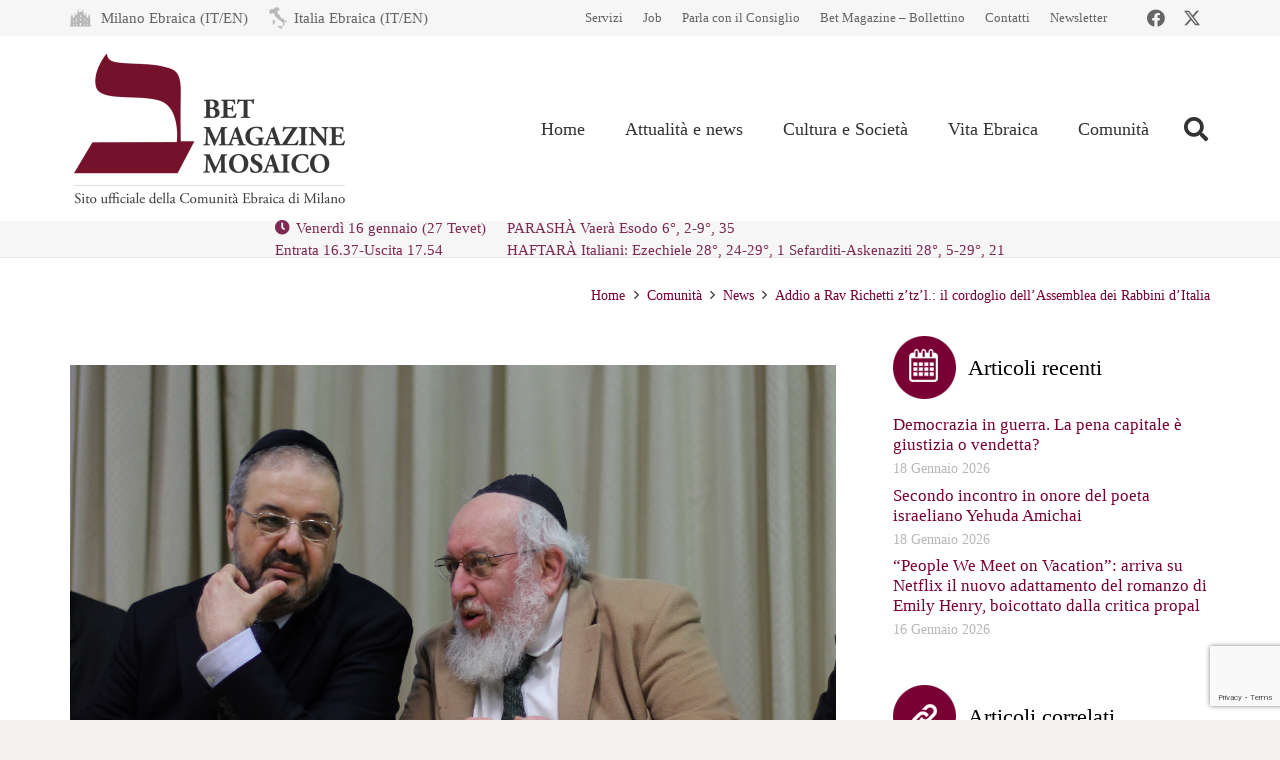

--- FILE ---
content_type: text/html; charset=utf-8
request_url: https://www.google.com/recaptcha/api2/anchor?ar=1&k=6LfYX8cUAAAAALOBOv84vkkasMl-vynBKHhL749Q&co=aHR0cHM6Ly93d3cubW9zYWljby1jZW0uaXQ6NDQz&hl=en&v=PoyoqOPhxBO7pBk68S4YbpHZ&size=invisible&anchor-ms=20000&execute-ms=30000&cb=3s4nmsxgfgjz
body_size: 48797
content:
<!DOCTYPE HTML><html dir="ltr" lang="en"><head><meta http-equiv="Content-Type" content="text/html; charset=UTF-8">
<meta http-equiv="X-UA-Compatible" content="IE=edge">
<title>reCAPTCHA</title>
<style type="text/css">
/* cyrillic-ext */
@font-face {
  font-family: 'Roboto';
  font-style: normal;
  font-weight: 400;
  font-stretch: 100%;
  src: url(//fonts.gstatic.com/s/roboto/v48/KFO7CnqEu92Fr1ME7kSn66aGLdTylUAMa3GUBHMdazTgWw.woff2) format('woff2');
  unicode-range: U+0460-052F, U+1C80-1C8A, U+20B4, U+2DE0-2DFF, U+A640-A69F, U+FE2E-FE2F;
}
/* cyrillic */
@font-face {
  font-family: 'Roboto';
  font-style: normal;
  font-weight: 400;
  font-stretch: 100%;
  src: url(//fonts.gstatic.com/s/roboto/v48/KFO7CnqEu92Fr1ME7kSn66aGLdTylUAMa3iUBHMdazTgWw.woff2) format('woff2');
  unicode-range: U+0301, U+0400-045F, U+0490-0491, U+04B0-04B1, U+2116;
}
/* greek-ext */
@font-face {
  font-family: 'Roboto';
  font-style: normal;
  font-weight: 400;
  font-stretch: 100%;
  src: url(//fonts.gstatic.com/s/roboto/v48/KFO7CnqEu92Fr1ME7kSn66aGLdTylUAMa3CUBHMdazTgWw.woff2) format('woff2');
  unicode-range: U+1F00-1FFF;
}
/* greek */
@font-face {
  font-family: 'Roboto';
  font-style: normal;
  font-weight: 400;
  font-stretch: 100%;
  src: url(//fonts.gstatic.com/s/roboto/v48/KFO7CnqEu92Fr1ME7kSn66aGLdTylUAMa3-UBHMdazTgWw.woff2) format('woff2');
  unicode-range: U+0370-0377, U+037A-037F, U+0384-038A, U+038C, U+038E-03A1, U+03A3-03FF;
}
/* math */
@font-face {
  font-family: 'Roboto';
  font-style: normal;
  font-weight: 400;
  font-stretch: 100%;
  src: url(//fonts.gstatic.com/s/roboto/v48/KFO7CnqEu92Fr1ME7kSn66aGLdTylUAMawCUBHMdazTgWw.woff2) format('woff2');
  unicode-range: U+0302-0303, U+0305, U+0307-0308, U+0310, U+0312, U+0315, U+031A, U+0326-0327, U+032C, U+032F-0330, U+0332-0333, U+0338, U+033A, U+0346, U+034D, U+0391-03A1, U+03A3-03A9, U+03B1-03C9, U+03D1, U+03D5-03D6, U+03F0-03F1, U+03F4-03F5, U+2016-2017, U+2034-2038, U+203C, U+2040, U+2043, U+2047, U+2050, U+2057, U+205F, U+2070-2071, U+2074-208E, U+2090-209C, U+20D0-20DC, U+20E1, U+20E5-20EF, U+2100-2112, U+2114-2115, U+2117-2121, U+2123-214F, U+2190, U+2192, U+2194-21AE, U+21B0-21E5, U+21F1-21F2, U+21F4-2211, U+2213-2214, U+2216-22FF, U+2308-230B, U+2310, U+2319, U+231C-2321, U+2336-237A, U+237C, U+2395, U+239B-23B7, U+23D0, U+23DC-23E1, U+2474-2475, U+25AF, U+25B3, U+25B7, U+25BD, U+25C1, U+25CA, U+25CC, U+25FB, U+266D-266F, U+27C0-27FF, U+2900-2AFF, U+2B0E-2B11, U+2B30-2B4C, U+2BFE, U+3030, U+FF5B, U+FF5D, U+1D400-1D7FF, U+1EE00-1EEFF;
}
/* symbols */
@font-face {
  font-family: 'Roboto';
  font-style: normal;
  font-weight: 400;
  font-stretch: 100%;
  src: url(//fonts.gstatic.com/s/roboto/v48/KFO7CnqEu92Fr1ME7kSn66aGLdTylUAMaxKUBHMdazTgWw.woff2) format('woff2');
  unicode-range: U+0001-000C, U+000E-001F, U+007F-009F, U+20DD-20E0, U+20E2-20E4, U+2150-218F, U+2190, U+2192, U+2194-2199, U+21AF, U+21E6-21F0, U+21F3, U+2218-2219, U+2299, U+22C4-22C6, U+2300-243F, U+2440-244A, U+2460-24FF, U+25A0-27BF, U+2800-28FF, U+2921-2922, U+2981, U+29BF, U+29EB, U+2B00-2BFF, U+4DC0-4DFF, U+FFF9-FFFB, U+10140-1018E, U+10190-1019C, U+101A0, U+101D0-101FD, U+102E0-102FB, U+10E60-10E7E, U+1D2C0-1D2D3, U+1D2E0-1D37F, U+1F000-1F0FF, U+1F100-1F1AD, U+1F1E6-1F1FF, U+1F30D-1F30F, U+1F315, U+1F31C, U+1F31E, U+1F320-1F32C, U+1F336, U+1F378, U+1F37D, U+1F382, U+1F393-1F39F, U+1F3A7-1F3A8, U+1F3AC-1F3AF, U+1F3C2, U+1F3C4-1F3C6, U+1F3CA-1F3CE, U+1F3D4-1F3E0, U+1F3ED, U+1F3F1-1F3F3, U+1F3F5-1F3F7, U+1F408, U+1F415, U+1F41F, U+1F426, U+1F43F, U+1F441-1F442, U+1F444, U+1F446-1F449, U+1F44C-1F44E, U+1F453, U+1F46A, U+1F47D, U+1F4A3, U+1F4B0, U+1F4B3, U+1F4B9, U+1F4BB, U+1F4BF, U+1F4C8-1F4CB, U+1F4D6, U+1F4DA, U+1F4DF, U+1F4E3-1F4E6, U+1F4EA-1F4ED, U+1F4F7, U+1F4F9-1F4FB, U+1F4FD-1F4FE, U+1F503, U+1F507-1F50B, U+1F50D, U+1F512-1F513, U+1F53E-1F54A, U+1F54F-1F5FA, U+1F610, U+1F650-1F67F, U+1F687, U+1F68D, U+1F691, U+1F694, U+1F698, U+1F6AD, U+1F6B2, U+1F6B9-1F6BA, U+1F6BC, U+1F6C6-1F6CF, U+1F6D3-1F6D7, U+1F6E0-1F6EA, U+1F6F0-1F6F3, U+1F6F7-1F6FC, U+1F700-1F7FF, U+1F800-1F80B, U+1F810-1F847, U+1F850-1F859, U+1F860-1F887, U+1F890-1F8AD, U+1F8B0-1F8BB, U+1F8C0-1F8C1, U+1F900-1F90B, U+1F93B, U+1F946, U+1F984, U+1F996, U+1F9E9, U+1FA00-1FA6F, U+1FA70-1FA7C, U+1FA80-1FA89, U+1FA8F-1FAC6, U+1FACE-1FADC, U+1FADF-1FAE9, U+1FAF0-1FAF8, U+1FB00-1FBFF;
}
/* vietnamese */
@font-face {
  font-family: 'Roboto';
  font-style: normal;
  font-weight: 400;
  font-stretch: 100%;
  src: url(//fonts.gstatic.com/s/roboto/v48/KFO7CnqEu92Fr1ME7kSn66aGLdTylUAMa3OUBHMdazTgWw.woff2) format('woff2');
  unicode-range: U+0102-0103, U+0110-0111, U+0128-0129, U+0168-0169, U+01A0-01A1, U+01AF-01B0, U+0300-0301, U+0303-0304, U+0308-0309, U+0323, U+0329, U+1EA0-1EF9, U+20AB;
}
/* latin-ext */
@font-face {
  font-family: 'Roboto';
  font-style: normal;
  font-weight: 400;
  font-stretch: 100%;
  src: url(//fonts.gstatic.com/s/roboto/v48/KFO7CnqEu92Fr1ME7kSn66aGLdTylUAMa3KUBHMdazTgWw.woff2) format('woff2');
  unicode-range: U+0100-02BA, U+02BD-02C5, U+02C7-02CC, U+02CE-02D7, U+02DD-02FF, U+0304, U+0308, U+0329, U+1D00-1DBF, U+1E00-1E9F, U+1EF2-1EFF, U+2020, U+20A0-20AB, U+20AD-20C0, U+2113, U+2C60-2C7F, U+A720-A7FF;
}
/* latin */
@font-face {
  font-family: 'Roboto';
  font-style: normal;
  font-weight: 400;
  font-stretch: 100%;
  src: url(//fonts.gstatic.com/s/roboto/v48/KFO7CnqEu92Fr1ME7kSn66aGLdTylUAMa3yUBHMdazQ.woff2) format('woff2');
  unicode-range: U+0000-00FF, U+0131, U+0152-0153, U+02BB-02BC, U+02C6, U+02DA, U+02DC, U+0304, U+0308, U+0329, U+2000-206F, U+20AC, U+2122, U+2191, U+2193, U+2212, U+2215, U+FEFF, U+FFFD;
}
/* cyrillic-ext */
@font-face {
  font-family: 'Roboto';
  font-style: normal;
  font-weight: 500;
  font-stretch: 100%;
  src: url(//fonts.gstatic.com/s/roboto/v48/KFO7CnqEu92Fr1ME7kSn66aGLdTylUAMa3GUBHMdazTgWw.woff2) format('woff2');
  unicode-range: U+0460-052F, U+1C80-1C8A, U+20B4, U+2DE0-2DFF, U+A640-A69F, U+FE2E-FE2F;
}
/* cyrillic */
@font-face {
  font-family: 'Roboto';
  font-style: normal;
  font-weight: 500;
  font-stretch: 100%;
  src: url(//fonts.gstatic.com/s/roboto/v48/KFO7CnqEu92Fr1ME7kSn66aGLdTylUAMa3iUBHMdazTgWw.woff2) format('woff2');
  unicode-range: U+0301, U+0400-045F, U+0490-0491, U+04B0-04B1, U+2116;
}
/* greek-ext */
@font-face {
  font-family: 'Roboto';
  font-style: normal;
  font-weight: 500;
  font-stretch: 100%;
  src: url(//fonts.gstatic.com/s/roboto/v48/KFO7CnqEu92Fr1ME7kSn66aGLdTylUAMa3CUBHMdazTgWw.woff2) format('woff2');
  unicode-range: U+1F00-1FFF;
}
/* greek */
@font-face {
  font-family: 'Roboto';
  font-style: normal;
  font-weight: 500;
  font-stretch: 100%;
  src: url(//fonts.gstatic.com/s/roboto/v48/KFO7CnqEu92Fr1ME7kSn66aGLdTylUAMa3-UBHMdazTgWw.woff2) format('woff2');
  unicode-range: U+0370-0377, U+037A-037F, U+0384-038A, U+038C, U+038E-03A1, U+03A3-03FF;
}
/* math */
@font-face {
  font-family: 'Roboto';
  font-style: normal;
  font-weight: 500;
  font-stretch: 100%;
  src: url(//fonts.gstatic.com/s/roboto/v48/KFO7CnqEu92Fr1ME7kSn66aGLdTylUAMawCUBHMdazTgWw.woff2) format('woff2');
  unicode-range: U+0302-0303, U+0305, U+0307-0308, U+0310, U+0312, U+0315, U+031A, U+0326-0327, U+032C, U+032F-0330, U+0332-0333, U+0338, U+033A, U+0346, U+034D, U+0391-03A1, U+03A3-03A9, U+03B1-03C9, U+03D1, U+03D5-03D6, U+03F0-03F1, U+03F4-03F5, U+2016-2017, U+2034-2038, U+203C, U+2040, U+2043, U+2047, U+2050, U+2057, U+205F, U+2070-2071, U+2074-208E, U+2090-209C, U+20D0-20DC, U+20E1, U+20E5-20EF, U+2100-2112, U+2114-2115, U+2117-2121, U+2123-214F, U+2190, U+2192, U+2194-21AE, U+21B0-21E5, U+21F1-21F2, U+21F4-2211, U+2213-2214, U+2216-22FF, U+2308-230B, U+2310, U+2319, U+231C-2321, U+2336-237A, U+237C, U+2395, U+239B-23B7, U+23D0, U+23DC-23E1, U+2474-2475, U+25AF, U+25B3, U+25B7, U+25BD, U+25C1, U+25CA, U+25CC, U+25FB, U+266D-266F, U+27C0-27FF, U+2900-2AFF, U+2B0E-2B11, U+2B30-2B4C, U+2BFE, U+3030, U+FF5B, U+FF5D, U+1D400-1D7FF, U+1EE00-1EEFF;
}
/* symbols */
@font-face {
  font-family: 'Roboto';
  font-style: normal;
  font-weight: 500;
  font-stretch: 100%;
  src: url(//fonts.gstatic.com/s/roboto/v48/KFO7CnqEu92Fr1ME7kSn66aGLdTylUAMaxKUBHMdazTgWw.woff2) format('woff2');
  unicode-range: U+0001-000C, U+000E-001F, U+007F-009F, U+20DD-20E0, U+20E2-20E4, U+2150-218F, U+2190, U+2192, U+2194-2199, U+21AF, U+21E6-21F0, U+21F3, U+2218-2219, U+2299, U+22C4-22C6, U+2300-243F, U+2440-244A, U+2460-24FF, U+25A0-27BF, U+2800-28FF, U+2921-2922, U+2981, U+29BF, U+29EB, U+2B00-2BFF, U+4DC0-4DFF, U+FFF9-FFFB, U+10140-1018E, U+10190-1019C, U+101A0, U+101D0-101FD, U+102E0-102FB, U+10E60-10E7E, U+1D2C0-1D2D3, U+1D2E0-1D37F, U+1F000-1F0FF, U+1F100-1F1AD, U+1F1E6-1F1FF, U+1F30D-1F30F, U+1F315, U+1F31C, U+1F31E, U+1F320-1F32C, U+1F336, U+1F378, U+1F37D, U+1F382, U+1F393-1F39F, U+1F3A7-1F3A8, U+1F3AC-1F3AF, U+1F3C2, U+1F3C4-1F3C6, U+1F3CA-1F3CE, U+1F3D4-1F3E0, U+1F3ED, U+1F3F1-1F3F3, U+1F3F5-1F3F7, U+1F408, U+1F415, U+1F41F, U+1F426, U+1F43F, U+1F441-1F442, U+1F444, U+1F446-1F449, U+1F44C-1F44E, U+1F453, U+1F46A, U+1F47D, U+1F4A3, U+1F4B0, U+1F4B3, U+1F4B9, U+1F4BB, U+1F4BF, U+1F4C8-1F4CB, U+1F4D6, U+1F4DA, U+1F4DF, U+1F4E3-1F4E6, U+1F4EA-1F4ED, U+1F4F7, U+1F4F9-1F4FB, U+1F4FD-1F4FE, U+1F503, U+1F507-1F50B, U+1F50D, U+1F512-1F513, U+1F53E-1F54A, U+1F54F-1F5FA, U+1F610, U+1F650-1F67F, U+1F687, U+1F68D, U+1F691, U+1F694, U+1F698, U+1F6AD, U+1F6B2, U+1F6B9-1F6BA, U+1F6BC, U+1F6C6-1F6CF, U+1F6D3-1F6D7, U+1F6E0-1F6EA, U+1F6F0-1F6F3, U+1F6F7-1F6FC, U+1F700-1F7FF, U+1F800-1F80B, U+1F810-1F847, U+1F850-1F859, U+1F860-1F887, U+1F890-1F8AD, U+1F8B0-1F8BB, U+1F8C0-1F8C1, U+1F900-1F90B, U+1F93B, U+1F946, U+1F984, U+1F996, U+1F9E9, U+1FA00-1FA6F, U+1FA70-1FA7C, U+1FA80-1FA89, U+1FA8F-1FAC6, U+1FACE-1FADC, U+1FADF-1FAE9, U+1FAF0-1FAF8, U+1FB00-1FBFF;
}
/* vietnamese */
@font-face {
  font-family: 'Roboto';
  font-style: normal;
  font-weight: 500;
  font-stretch: 100%;
  src: url(//fonts.gstatic.com/s/roboto/v48/KFO7CnqEu92Fr1ME7kSn66aGLdTylUAMa3OUBHMdazTgWw.woff2) format('woff2');
  unicode-range: U+0102-0103, U+0110-0111, U+0128-0129, U+0168-0169, U+01A0-01A1, U+01AF-01B0, U+0300-0301, U+0303-0304, U+0308-0309, U+0323, U+0329, U+1EA0-1EF9, U+20AB;
}
/* latin-ext */
@font-face {
  font-family: 'Roboto';
  font-style: normal;
  font-weight: 500;
  font-stretch: 100%;
  src: url(//fonts.gstatic.com/s/roboto/v48/KFO7CnqEu92Fr1ME7kSn66aGLdTylUAMa3KUBHMdazTgWw.woff2) format('woff2');
  unicode-range: U+0100-02BA, U+02BD-02C5, U+02C7-02CC, U+02CE-02D7, U+02DD-02FF, U+0304, U+0308, U+0329, U+1D00-1DBF, U+1E00-1E9F, U+1EF2-1EFF, U+2020, U+20A0-20AB, U+20AD-20C0, U+2113, U+2C60-2C7F, U+A720-A7FF;
}
/* latin */
@font-face {
  font-family: 'Roboto';
  font-style: normal;
  font-weight: 500;
  font-stretch: 100%;
  src: url(//fonts.gstatic.com/s/roboto/v48/KFO7CnqEu92Fr1ME7kSn66aGLdTylUAMa3yUBHMdazQ.woff2) format('woff2');
  unicode-range: U+0000-00FF, U+0131, U+0152-0153, U+02BB-02BC, U+02C6, U+02DA, U+02DC, U+0304, U+0308, U+0329, U+2000-206F, U+20AC, U+2122, U+2191, U+2193, U+2212, U+2215, U+FEFF, U+FFFD;
}
/* cyrillic-ext */
@font-face {
  font-family: 'Roboto';
  font-style: normal;
  font-weight: 900;
  font-stretch: 100%;
  src: url(//fonts.gstatic.com/s/roboto/v48/KFO7CnqEu92Fr1ME7kSn66aGLdTylUAMa3GUBHMdazTgWw.woff2) format('woff2');
  unicode-range: U+0460-052F, U+1C80-1C8A, U+20B4, U+2DE0-2DFF, U+A640-A69F, U+FE2E-FE2F;
}
/* cyrillic */
@font-face {
  font-family: 'Roboto';
  font-style: normal;
  font-weight: 900;
  font-stretch: 100%;
  src: url(//fonts.gstatic.com/s/roboto/v48/KFO7CnqEu92Fr1ME7kSn66aGLdTylUAMa3iUBHMdazTgWw.woff2) format('woff2');
  unicode-range: U+0301, U+0400-045F, U+0490-0491, U+04B0-04B1, U+2116;
}
/* greek-ext */
@font-face {
  font-family: 'Roboto';
  font-style: normal;
  font-weight: 900;
  font-stretch: 100%;
  src: url(//fonts.gstatic.com/s/roboto/v48/KFO7CnqEu92Fr1ME7kSn66aGLdTylUAMa3CUBHMdazTgWw.woff2) format('woff2');
  unicode-range: U+1F00-1FFF;
}
/* greek */
@font-face {
  font-family: 'Roboto';
  font-style: normal;
  font-weight: 900;
  font-stretch: 100%;
  src: url(//fonts.gstatic.com/s/roboto/v48/KFO7CnqEu92Fr1ME7kSn66aGLdTylUAMa3-UBHMdazTgWw.woff2) format('woff2');
  unicode-range: U+0370-0377, U+037A-037F, U+0384-038A, U+038C, U+038E-03A1, U+03A3-03FF;
}
/* math */
@font-face {
  font-family: 'Roboto';
  font-style: normal;
  font-weight: 900;
  font-stretch: 100%;
  src: url(//fonts.gstatic.com/s/roboto/v48/KFO7CnqEu92Fr1ME7kSn66aGLdTylUAMawCUBHMdazTgWw.woff2) format('woff2');
  unicode-range: U+0302-0303, U+0305, U+0307-0308, U+0310, U+0312, U+0315, U+031A, U+0326-0327, U+032C, U+032F-0330, U+0332-0333, U+0338, U+033A, U+0346, U+034D, U+0391-03A1, U+03A3-03A9, U+03B1-03C9, U+03D1, U+03D5-03D6, U+03F0-03F1, U+03F4-03F5, U+2016-2017, U+2034-2038, U+203C, U+2040, U+2043, U+2047, U+2050, U+2057, U+205F, U+2070-2071, U+2074-208E, U+2090-209C, U+20D0-20DC, U+20E1, U+20E5-20EF, U+2100-2112, U+2114-2115, U+2117-2121, U+2123-214F, U+2190, U+2192, U+2194-21AE, U+21B0-21E5, U+21F1-21F2, U+21F4-2211, U+2213-2214, U+2216-22FF, U+2308-230B, U+2310, U+2319, U+231C-2321, U+2336-237A, U+237C, U+2395, U+239B-23B7, U+23D0, U+23DC-23E1, U+2474-2475, U+25AF, U+25B3, U+25B7, U+25BD, U+25C1, U+25CA, U+25CC, U+25FB, U+266D-266F, U+27C0-27FF, U+2900-2AFF, U+2B0E-2B11, U+2B30-2B4C, U+2BFE, U+3030, U+FF5B, U+FF5D, U+1D400-1D7FF, U+1EE00-1EEFF;
}
/* symbols */
@font-face {
  font-family: 'Roboto';
  font-style: normal;
  font-weight: 900;
  font-stretch: 100%;
  src: url(//fonts.gstatic.com/s/roboto/v48/KFO7CnqEu92Fr1ME7kSn66aGLdTylUAMaxKUBHMdazTgWw.woff2) format('woff2');
  unicode-range: U+0001-000C, U+000E-001F, U+007F-009F, U+20DD-20E0, U+20E2-20E4, U+2150-218F, U+2190, U+2192, U+2194-2199, U+21AF, U+21E6-21F0, U+21F3, U+2218-2219, U+2299, U+22C4-22C6, U+2300-243F, U+2440-244A, U+2460-24FF, U+25A0-27BF, U+2800-28FF, U+2921-2922, U+2981, U+29BF, U+29EB, U+2B00-2BFF, U+4DC0-4DFF, U+FFF9-FFFB, U+10140-1018E, U+10190-1019C, U+101A0, U+101D0-101FD, U+102E0-102FB, U+10E60-10E7E, U+1D2C0-1D2D3, U+1D2E0-1D37F, U+1F000-1F0FF, U+1F100-1F1AD, U+1F1E6-1F1FF, U+1F30D-1F30F, U+1F315, U+1F31C, U+1F31E, U+1F320-1F32C, U+1F336, U+1F378, U+1F37D, U+1F382, U+1F393-1F39F, U+1F3A7-1F3A8, U+1F3AC-1F3AF, U+1F3C2, U+1F3C4-1F3C6, U+1F3CA-1F3CE, U+1F3D4-1F3E0, U+1F3ED, U+1F3F1-1F3F3, U+1F3F5-1F3F7, U+1F408, U+1F415, U+1F41F, U+1F426, U+1F43F, U+1F441-1F442, U+1F444, U+1F446-1F449, U+1F44C-1F44E, U+1F453, U+1F46A, U+1F47D, U+1F4A3, U+1F4B0, U+1F4B3, U+1F4B9, U+1F4BB, U+1F4BF, U+1F4C8-1F4CB, U+1F4D6, U+1F4DA, U+1F4DF, U+1F4E3-1F4E6, U+1F4EA-1F4ED, U+1F4F7, U+1F4F9-1F4FB, U+1F4FD-1F4FE, U+1F503, U+1F507-1F50B, U+1F50D, U+1F512-1F513, U+1F53E-1F54A, U+1F54F-1F5FA, U+1F610, U+1F650-1F67F, U+1F687, U+1F68D, U+1F691, U+1F694, U+1F698, U+1F6AD, U+1F6B2, U+1F6B9-1F6BA, U+1F6BC, U+1F6C6-1F6CF, U+1F6D3-1F6D7, U+1F6E0-1F6EA, U+1F6F0-1F6F3, U+1F6F7-1F6FC, U+1F700-1F7FF, U+1F800-1F80B, U+1F810-1F847, U+1F850-1F859, U+1F860-1F887, U+1F890-1F8AD, U+1F8B0-1F8BB, U+1F8C0-1F8C1, U+1F900-1F90B, U+1F93B, U+1F946, U+1F984, U+1F996, U+1F9E9, U+1FA00-1FA6F, U+1FA70-1FA7C, U+1FA80-1FA89, U+1FA8F-1FAC6, U+1FACE-1FADC, U+1FADF-1FAE9, U+1FAF0-1FAF8, U+1FB00-1FBFF;
}
/* vietnamese */
@font-face {
  font-family: 'Roboto';
  font-style: normal;
  font-weight: 900;
  font-stretch: 100%;
  src: url(//fonts.gstatic.com/s/roboto/v48/KFO7CnqEu92Fr1ME7kSn66aGLdTylUAMa3OUBHMdazTgWw.woff2) format('woff2');
  unicode-range: U+0102-0103, U+0110-0111, U+0128-0129, U+0168-0169, U+01A0-01A1, U+01AF-01B0, U+0300-0301, U+0303-0304, U+0308-0309, U+0323, U+0329, U+1EA0-1EF9, U+20AB;
}
/* latin-ext */
@font-face {
  font-family: 'Roboto';
  font-style: normal;
  font-weight: 900;
  font-stretch: 100%;
  src: url(//fonts.gstatic.com/s/roboto/v48/KFO7CnqEu92Fr1ME7kSn66aGLdTylUAMa3KUBHMdazTgWw.woff2) format('woff2');
  unicode-range: U+0100-02BA, U+02BD-02C5, U+02C7-02CC, U+02CE-02D7, U+02DD-02FF, U+0304, U+0308, U+0329, U+1D00-1DBF, U+1E00-1E9F, U+1EF2-1EFF, U+2020, U+20A0-20AB, U+20AD-20C0, U+2113, U+2C60-2C7F, U+A720-A7FF;
}
/* latin */
@font-face {
  font-family: 'Roboto';
  font-style: normal;
  font-weight: 900;
  font-stretch: 100%;
  src: url(//fonts.gstatic.com/s/roboto/v48/KFO7CnqEu92Fr1ME7kSn66aGLdTylUAMa3yUBHMdazQ.woff2) format('woff2');
  unicode-range: U+0000-00FF, U+0131, U+0152-0153, U+02BB-02BC, U+02C6, U+02DA, U+02DC, U+0304, U+0308, U+0329, U+2000-206F, U+20AC, U+2122, U+2191, U+2193, U+2212, U+2215, U+FEFF, U+FFFD;
}

</style>
<link rel="stylesheet" type="text/css" href="https://www.gstatic.com/recaptcha/releases/PoyoqOPhxBO7pBk68S4YbpHZ/styles__ltr.css">
<script nonce="IYq5j6qMP-x6CEzVKDSKMw" type="text/javascript">window['__recaptcha_api'] = 'https://www.google.com/recaptcha/api2/';</script>
<script type="text/javascript" src="https://www.gstatic.com/recaptcha/releases/PoyoqOPhxBO7pBk68S4YbpHZ/recaptcha__en.js" nonce="IYq5j6qMP-x6CEzVKDSKMw">
      
    </script></head>
<body><div id="rc-anchor-alert" class="rc-anchor-alert"></div>
<input type="hidden" id="recaptcha-token" value="[base64]">
<script type="text/javascript" nonce="IYq5j6qMP-x6CEzVKDSKMw">
      recaptcha.anchor.Main.init("[\x22ainput\x22,[\x22bgdata\x22,\x22\x22,\[base64]/[base64]/[base64]/[base64]/[base64]/[base64]/[base64]/[base64]/[base64]/[base64]\\u003d\x22,\[base64]\\u003d\x22,\x22GMO9ISc5wp01w71Dwr/CuRnDhQLCrsOJbExQZ8OTWQ/DoEAdOF09wrvDtsOiCT16WcKoQcKgw5Ibw6jDoMOWw592ICUuG0p/[base64]/[base64]/DmcKbWkLCmMORw5nCocK2woB2V8OYwpTCuG/DvzPCq8Ogw6XDkXrDg2w8IFYKw6ErL8OyKsKkw7lNw6gNwp3DisOUw5Mtw7HDnGQFw6obeMKuPzvDvCREw6h5woBrRz7DthQ2wpIRcMOAwq8tCsORwoIlw6FbZsKCQX4RHcKBFMKFQFggw6JveXXDoMO7FcK/w4PChBzDsm/Cn8Oaw5rDvVxwZsOdw43CtMODXcOKwrNzwqTDjMOJSsKqVsOPw6LDpsOJJkInwow4K8KpIcOuw7nDl8K9CjZUSsKUYcO9w6cWwrrDmcOsOsKsTMKIGGXDssKPwqxaTsKvIzRcE8OYw6lvwoEWecOYBcOKwohkwq4Gw5TDsMOwRSbDt8OSwqkfEirDgMOyNsOCdV/Ci0nCssO3Y2AjDMKDJsKCDDgAYsObLMOcS8K4JcOaFQYnBlshY8O9HwguXibDs21rw5lUai1fTcOOU33Cs2VNw6B7w4t1aHpJw7rCgMKgWFRowplhw69xw4LDmQPDvVvDjcKoZgrCpU/[base64]/CmBjCm3R5dgQ4w6vCuyYTwr7Cj8O/worDvWU+wq80BRXCgwdSwqfDucOjLjHCn8ONWBPCjz3CosOow7TCmsKuwrLDscOgVnDCiMKkE3IBCMKhwofDphYTRVkjTcKRKsKSVFPCsGfCtsO1dQvCi8KuHcOTU8KkwrpOIsO9SsOtGw9EBMKxwp9yUmLDm8OXfMO/P8OneXjDn8O5w7TClsKAFH/[base64]/[base64]/DqsKDRsK+GU83dSHCtcOsw4bDu8KHwobCriPDqGAPwpEDWcK7wq3DvzXCtcK0NsKGXWDDsMOceBtVwoLDqsOrb0HCgB0YwojDixMAd25kP3p7wrdrfG1dw7/DgFcTS1XDp07Dt8OFw7l3wqvDvsK0RcOyw4ZPwqXCiTg3w5PDpUTCkj9Cw4Z7w59uYsKkTcObWsKRwp1Hw5zCvFAgwrXDqD1sw6Etw7BiJcOSwp8sPcKFKcOwwp5GdMKlIG3DtAfCj8KDw6FhA8Ogw5zDqH7Do8K9YMO+JcKhwoUlDh1Uwrhsw6/ClMOmwpJ+w61aMS0gNBPCisKJRMKfw7nClcKTw6BxwocTEcKzN1rCvsK3w6/Ct8Odwog5GsKBHR3CiMKww53DiVx6I8K8JC7DilLCvcOuAE9kw4BcPcO6wo/CqFh1FlVawp3CjRLDmsKKw5LCiSLCnsOFCT7Dq2ETw7Nxw5rCrmPDpsO1woPCgMK/SEwLHMOOaF8Iw4rDjcOHbQs5w4I8wpbCm8KtTnQXKcOkwpUPAMKBFhoDw6nDo8O+wrRsZcOiZcKywoI5w58SSMOEw6kJw5bCsMOyEmDCoMKDw69AwrZNw6LCjMKcFn1rE8O3A8KBLlnDji/DrMKXwq4vwqRjwrHCoUQIf13Cl8KGwpzDmsKFw6PCggQ8Nlcow7MFw5TCrU0gBVXCv1nDlsO4w7zDvBvCssOIE07CvMKtYRXDocOEw6UsUMOqw5jCh2PDscObMsKmR8O7wrDDp3LCvsKdbcOCw7TDuylfw6JEWsOiwrnDp0Y/[base64]/FcKhw7nDmMOBK8Oaw6oMdMOEwoLDp0rDtwl9GX1YD8OQwrERw7pZS1UMw5PDhlPDlMOSM8OGfxPDjsKhw50iw5UUZcKKCi/DuHLDosKfwpZwHsO6cGEaw7fClsOYw6NAw4jDkcKufMOXMjgMwow2cVtlwrxLwrnCnhvDmQ3CjcK8wqbCocKqWCvCn8KEaG4XwrrCpDNQw75gXnBGw5jDgMKUw4/DvcKnIcKVwrDCo8KkVsOLC8KzQsONwq9/UsKhGcOMLcOKEEnCi1rCt0TCr8OQMjnCp8OlWE3CscORS8KPVcK0XsO8woDDpBfDpcKowqMWFcKsWsORH2IuVcO/w7nCnMKlw75dwqnCrCHDnMOlOC/Dt8KWUnFBwrDDp8KowqUywprCsSzCpMO+w68Ww4DDqMO/OsKnwotic0gvVmvDvsKKM8K0wpzChnPDq8KUwqnCmsKDwpbDmDU9fj3ClgPCkXMdJw1Bwq5xXMKnSkxIw5nDuzLDhF/DmMKhBsK+w6EcW8O0w5DDokTDuHddw5jCp8OicHM1w4/Cp11gJMKzBFPCmcOZY8OOwppZwqQ0wooVw67DtiHCpMKrw50Ow6jCo8KKw6ZVfTjCuCfDucOHw5lowqnCq3jCk8OYwo3CvylqXMKXwoJPw7MTw7hcbUfCpkNOaTfCnsKJwr3CgElGwqRGw7ZywrDChsOVX8K7F2PDlMOZw6LDscOWeMKzYV3ClhhCdcOwDXtGw4fCiH/[base64]/LjTCtFPCijcbXBQCwqUMwpIPw7Rrw7NLw6XCqcKHDsOnwq7Cq09Nw4Y1wpnCsAAww5Fmw6fCssORMy/CnThpOMOZwrZLw7w+w4HClnXDkcKpw58/OExfwpQjwoFewrYoAlgbwpXDtMKvVcOMw77Ck1IRwqMVZjpMw6rDg8Kew6Ruw6HDgRMrw6HDiw5UQcOPUMO2w6TCiWFuwofDhR8tCHrCpB8XwoM+w7jCtUw/[base64]/Du8KMGmF1FMKpwpYJVEMzw5dSHWZDC8KkBcK2woLDv8OMVzBmAmo8AsK3wp5LwqJMaTPCqwMCw7/[base64]/wqfDqMO4woE2RGzDi8KaTTNfXV9yw61LO0rDpsOHVMOGWGdgw5Y/wqZ8B8OKQMOrw4nCkMKxw4vDon07RcKoMUDCtlxwKg04wqhleG4XDcK/Mml0UGVVWTwEFR8PBMKoLAN/w7DDuVzDhcKRw4kiw4TDgwzDoHlReMKpw57Chlo+AcKnKTfCm8OrwqIWw5fCiyoJwonCl8ONw6/Ds8OGJ8KjwofDn3NxEMOZwrVxwqEDwoRJUlJ+N1QEcMKGwpTDs8KOPMOBwoHCnU11w43Cn1wVwp9cw6gBw7txVsOEOcOgwpAVa8OawoE1ZB1ewo4GGF9Lw5wTD8ODwq3CjT7DkcKOwrnCnTrCqCzCo8OPV8OhZMKgwqc+wowJTMKqw5YvGMKGwqkswp7DijfDgDl/[base64]/[base64]/Du2wyE0gDw7XCj8K7wrZZwrzDlMK5dEfCrATChMKjDMO/w6LCoXTCr8OHOMOSXMO8VHZcw44hWMK2LMKJKMKXw5rDpDPDvMKzw6MYBMOeG2zDskRVwrE1ZsO6KiprUcOKwqdVeXbCn0TDrSXCtwHCg0VAwog2wp/DsFnCtXkDwoF4w4rDqTDDvsO8TW7CglTDjMOowrrDvMKyKGXDgMK+w5sIwrTDnsKMw5/DhiVuHBMdw71nwrwuMx7Dl0RSw4nDssOpAQdaGMKzw6LDs15rwqohbsOFwqdPdnzCuSzDgMKQS8KVCEELE8KrwpYqwobDhCNrFyEUAyBqw7DDqU0bw7YzwoUZM0fDssOlwqTCph8cPsKzEMK6wpI3PE92wrMUPsKKe8K1V1d+IjvDksKGwr7CscK/[base64]/CucOHeMOVw7R0bMONNlnCqlo9W8K4wpLDkl3Cn8KMICgIJzPCgHd/w7UYWsKww47CoQRQwpFHw6XCiiPDqQrDo2rCtcKAwqVfZMKHIMKewr14wpzDp0rDrsOIw5jDssO+PsKbQ8OfJjM2wrTCszvCnRrDtFJ4w6Bvw5vCkcKLw5tPFcOTecO6w7jDhsKGIsKvwrbCrErCrhvCj2PCiwpdw7JFZcKmw5Z/[base64]/DnMKTwpglw43DncOMw5jDpg3DlmrCisKbGgLDo3TClGI/wpzCrMOww7k3wrXCi8OXFsKnw7/[base64]/CosKew5nDrRzCjy8/QClTEsOPLHnDoT9Cw5zCn8KHdMO3wptePcK+wqnCrMOJw5sOw7nDnsOGw6jDncKycsKJSnLCo8KOw5HCpRHDihrDksK/wpjDlDQCwqYfw7ppwoXDlMOrWy5fBC/Ds8KhZSbCrMOrwofDmEkaw4DDvkrDocKqwqzCmGbCrBkMB3sCwpHDtl3Ci1hGWcO/wqwLPzzDmTgLEcKVw6XCgkskw5rCg8OlZSLDj03Dp8KXEsOBYWXCn8OIHCldXzdeLnJRwpzCpRfCgz8Cw5XCrSrCiWN8AsKXw7jDmkXCgF8Nw6zDsMOZPBfCv8OdfcOAKH0RRQ7DjRVswogEwp/Duw3Drisuw6PDi8KtecKIbcKow7bDo8Kmw69pCsOhB8KFA1rCpSfDrGM8Vy3CpsOGw556Llkhw5fDqnxrZADCoAgsJ8OxBV8Fw4fDlB/ChV96w4BUwrYLBQPDvcK1PXxQJzhCw7zDgQFbwpDDisO8cSjCu8OIw5/Dt1HDrEvCicKVwqbCvcK+w5gKTsOnwo3CrWrDuUDDuSDCiH89w5M7wrHDlDnDq0EaC8KEPMK5w7pmwqMxDVfDqzQ7wr4PCcKKMlBAw4EBw7ZOwo9ewq3DssOZw4XDtcOQw74sw4xDwpfDpsKBYRfDqsOzNMOVwrVpGsKaYl89w59aw5nCq8KoKxd/wqUlw4fDhUBJw790DS5bJMKoBhbCq8OSwqDDsmrDnh47eXIGI8KoeMO7wrjDoxtYdlXCm8OkCMOPZ0BlEzxOw67Cn2gtCjAgw7DDp8O6w7V+worDhngyawQFw7PDnCcywqXDscOow7wpw7YyDCTCrMOuU8Omw7kZA8Khw5pLSRzCucOcf8OHGsO0X03DgE/CkD/[base64]/CgsOKYDvCrsOnw7LDvXTCisKQdzfDk3QewpDClMOVwrpkL8ORwrbCnENgw7F8w7XCvMOFbMKZJTHCi8OyWVjDr2U3wqrCoAY7wottw4khVWvDmEJMw4oWwoNuwoVbwrtOwot4I0/Ci0DCuMKDw4PCt8KtwpsGw4pjwoliwrjCl8OsLTxKw6sWw5MNw7PDkSvDrsKvJMKcdkHDgFdrQsOrYHxiWsKjwqjDsiXCtioLwrg2wpPCk8OzwpggZMOEwq4ww4gDMjQtwpRiOixEw77Ct1LChsKYBMOzQMOnL25uRiBjw5LCoMOlwrE/RcO6wqJiw7sLw5/Dv8OqMCFHFnLCqcOEw5HCo0rDi8OqbsK4VcOPWzHDs8KGR8ObR8KOGAbClkk5cQPCtsOIMsKzwrLDk8K4KMOQw68Nw6lCwr3DrwYuWxnDj1fCmARIKsOWf8Kva8OwNsOtcsOkwpR3w47DhXPDjcOYfsOSw6HCln/[base64]/Dg8OtcHDDqmBUNVlEwp8PMsKQQS4GN8OawrzCpsKNwpl9EMKPw6rDkik2wpDDmcOcw6bDq8KPwop3w7DCsV7DtA/CncKbwqrDusOAwqzCo8ObwqDCu8KbAU4HA8KTw7RdwrY+Fk7DkWfClcKdw4rDncOnFcK0wqXCr8OhAXQHRSUCcsKREMOIwoPDrj/CuTlRwrvCs8K1w6bDgSzDh1fDoiDCjH3DvzsHw6EYwqMSw5BKwr/[base64]/DvcOnw5xYw4nDu23CgD0rIMOFwpjDmBR5FkfCnXQMHsK9AMKlBMKUDAjDmxNKworDvcOyDmjCl2ooW8OeJMKdw70OT2HDnVNLwqnChTtbwoLDiD4ye8KEYMOnM0bCscOIwobDqB/[base64]/[base64]/DtETDisKjTBHDqglkSl0yZsKIIEgawoMxwrjDnk9Kw6nDlcOAw5/DgAc1D8KAwrzDtsOPw7N7wp4ASko1dWTCiEPDpgnDh2zCqMOeMcKdwojDlQLCiXwlw7k7BMO0FWLCr8KOw57CqsKPIsK3RBh8wpUkwoYCw41NwoMnYcK2Dw8TMTN3QMO6CX7CqsKvw6plwpPDpRRCw6gywroRwr8LSShjPkY7AcOMYEnClCnDvMKEfXx/wrHDtcOCw5cHwpTDsEFBaS00w4fCu8OEDcKqa8KUwrVFcxfDuSDCmE4qw65sYMOVw4vDsMK+dsK/[base64]/Djn7CtDPDucO7JcK4CMKFwrTCssO2CDlAwrjCucOqPTJEw57DhsOQwrfDtMORWMKna3R5w70Xwo8Dwo3DlcOzwrIPC1TCvsKTwqVWfClzwrEeMMKbSiPCqHlzfkZ2w4NoYsKdS8KzwrUOw7lpVcKRTHYxwrRnwo3DlMOvR2tkw6nCg8KlwrvCpMOxO0LDpXU/w43DskMBZ8OmDFMfZGHDqyTCsTF3w78PP2BNwrotRMOJXR5lw5/DuxzDu8K1w4tnwovDoMO9wrvCkCEVGcKVwrDCi8KYSsKSeF/[base64]/DisO5w41lwrZSw58pcV7DjGHDnHLDlykLASAiacKTK8OPw6otCz3DssKxw6LCgMKdCUjDrBDCicK+OMOwYT7Cm8Ozwp4Ow78cw7HCh3UJwqjCtiLCvMK3wrBaGwBbw64FwpTDtsOlShDDrjXCksKRYcORUmUIwozDvyLCigkPQMOfw4VTRMO8fHlOwrg/VsOOR8KzS8O5Ckc2woMkwoHDsMOiw77DpcOfwrVgwq/CtMKcZcOzasOOe3PCjDrCk0nDhSsTwoLDq8O4w7ctwo7Cu8KaAsOGwodaw6XCqsO/w5HDgsKjw4fCuFDCv3fDl2lPd8OADMORKS5dwpsPw5s+wrnDj8OiKFrDoG9MHMKiICHDrEMGKsO4w57CosO8wp7ClsKCDkPDoMK5w4Utw6bDqnPDjxkMwqTDuFE4wpTCjMOhUcKMwpfDkcKsEBo7wo3CqFE/KsO8wrwCZMOmw6gbRnUtNcKWTMKzSknCoAZ3w5lWw4LDucKRwrcCT8Knw4zCjcOcw6PDhkjDvh9Cwr3Cj8OewrvDqMOeVsKTwoU/[base64]/DvMKAwp1qaBYrw5I9w7rDgAfCj0AjTMOtw6zDpjjCkMKJOsOvXcOgw5JVw7RkNQcsw6bDmGXCnsOWEMOVw4twwoBCMcOLw7pcwp/Dmj55FRgJYXdHw4ghSsKww4ltw47DocOrw5ocw5TDoH3Ck8KBwobDkiXDmDI7w7YrK33Cvmlqw5LDhUXCqirCsMOnwqLCmcKBAMKAw799wpk8KyV1Xy5Xw45Bwr/DtHLDpsOawqXCs8KQwrHDkMKDVVdfKyQWBWp/H0HDmsKVwqEhw6tRMsKfX8OSwp3Cn8KjHsObwp/CrGgSPcOlDivCrVIgw57DhwvCrmsdbcOrw5YMwqrDvVVBC0LDg8KSw68zNsKww4LCpcONesOuwp8GXw3DrkPDqRkxw7rCtAUXesKLMCPCqhl8wqdzbMKwYMKaEcKOBUw8wptrwpZhwrN5w5I0wo/CkBR8aCsePMK7wqk4N8OFwoTDqMKgEsKcw7zDnHBbG8OyRcKTalPCgAxBwox4w5TCsVJQS0BTw4/[base64]/[base64]/TcKYTMOOKj/DrTdAwrbDj8ObwrHCjHBKccOpTWo9d8Obw4BCw4FLLWjCiDpnw6QowpDChMKMwqoDFcOuw7zCrMKqBTzCj8Kxwp1Pw7FYwpI2BsKGw4spw4MoAi7DtTDCksOPw70Sw4M/[base64]/CvDvDicKvHH9mwp/Cq8K4wo7DrnLCgsK8A8OUJigxPAFoRcOawq3Dr2l8S0TDkcOqwofCscKTbcOZwqFudRPDq8OFcRNHwrrCv8Oawphuw7Q7wprCjcOYUERAbMOLHMO1w5HCk8O/YMK/[base64]/DlCbDji8IwqvDik7CsMOnScO3wrYRMsOoBytswooResKcDTAFHFxFwq/CqcKjw6TDk3YjWcKewqBSP0jDqBQdB8OYK8KEwrl4wpd6w65qwrrDv8K4CsOXdcOiwpfDvWPCi2MUwqbDu8KYBcORFcObRcO4Z8OyBsKmRcOUEydzY8OHG1hYDFVswqlgLMKGw7LCvcODw4HCvA7DvG/DuMKpbcKib1ttwpUmORlYIcK4w58lHMKzw5fCksOuFlklH8K2wp/CompfwqXCmlbDvSl5w45TSXgVw6XDgzZxWGPDrik2w7fDtiLDll1Qw5dkTcO/w7/DiSfDjcK4w6oAwpzCkGh4w5NCe8OxI8KRSsKPBXXDsi0BD3YQQsOBJAw+wrHCsF3DhsKfw4zDrsKIdhUGw719w4t6UH0Nw53DoDfCp8KpLnDDqjDCiXbCucKcAQkRFWlCwrDCl8OsKcO/[base64]/CsO/w5NGJ8KQPwMUwr3DjAMWbmAjJhvDjmXDrD5VIyDCjsOxwqRwcMK7ewZJw783VMOewoQlw53CvB1FY8Ozwp8kWcOkwqYtfU9Bw4MKw58SwrDDvcKCw4/DkklHw4kGw4HDnQIuaMOewoFxfMKYEVHCsijDtxkddsKDHnTDgCE3P8KJP8Oew6bCtx3Cu18LwqxTwqdCw61ow4TClsOqw7jDuMKSYh/ChCMmQX8LBhIbwr4YwoYjwrUcw5diKifCuzjCvcO0wpwBw4kjw4/Cu24fw5TCjQ3CncKSw4jCkFDDvlfChsOuHTNlDsORw5l1wrnDpsO2w5Uvw6VgwpRzS8OjwpPDhMKOG1zCvcOrwr8Xw6DDjRckw7bDgcOnJVs6RAjCrTkSTcOrSH/DvMKNw7/ClXDChcKLw77Dk8KLw4EUcsKvecKBDsO+wr3DtmxIwoNUwovCr2QhMMKvaMONXjHCuXw/ZcKIwqLDmcO1Cx5cIlnDtFrCoGTCjH86KsOnZ8O6XzXCq3rDpQHDrH7DlMOhL8OcwrDDoMOiwqt2NjvDkMOALMOYwrzCvMK9GsO6VA5xW1XDl8ORIcOqCHg/[base64]/DgsK3ZW/Dg03CvsOvw5jDh8KkwoU5HxXDlxIzOCDCrsOpOkvCgXDCp8Olwr3ComczazpKw5vDtz/[base64]/DpBQuZz54a0DDoVnCjlbCl8OswpXDo8KrRsKqAWwXw5zDhi91R8KewrPDlX8EexjCthZ/w75SNsKuWTTDj8OIJcKHRQN9Vy0QBsOqKg3DjsOTw60LTCNjwrjDvkVywpzDrsOxbDYRcz4Ow4NwworCkcOaw4XCrCPDtcOeIsO9wojCsw3Ds2/DiiEacsOoXBLCmsOtTcO6w5VMwoTDnmTCnsK9wo07wqZEwofDnHtcccOhL38pw6l1woIYw7rChR5uMMKVw5x9w67Du8Kiw6TDiisLPCjDt8K2wo5/w7fChwJPYMOSOsKFw6MAw7gsYSrDh8O0wpjDpjBew6/CuUMow4jDj2YOwp3DrUR8wp5jERLCvUPDhcKGwq/Co8KZwrYKw5rChMKHDnPDkMKhT8KTwpZRwrApw4zCsRpSwr0BwrrDsBRPw7LDmMOTwqZZbjDDtXM1wpTDl0HDrnnCt8OaEcKebcKHwrzCvsKdwo/Ck8KEPsOJwojDhMKww5FFw5F1Sj4OYmkqWMOoRgHDisKnWsKMwo1hKS95wpRcLMOUBMKLScOzw4EqwqVcGMOgwpthPsOEw7M3w40vacO2QsO4KMOvCnx2woHCpGbDiMKCwq7DicKkWsKlUEpPBV0aRXZzwqM1MH7CnsO2wrQBDwoEw6oKK0fCt8OOw4fCoC/DrMODfcKyAMODwpE6QcOUUjs0TFABcDDDnS7DksKBIcKXw4nDrcKOaSPCmMK4TynDuMK+OwEbX8K9P8O/wrPDoyvDg8Kww4fDvsOgwo3DjWpBMTUzwo4jWDzDuMK0w7Mfw5MOw5McwrfDjcKlDyElw4Mtw4vCpXrDrsObKsO1KsOWwq7DmcKqakJ/wqMZQ1YJGsKNw4fCnzPDmcKYwosBU8KnJy06w5zDgkbCuSjClj/[base64]/CrD1Nw5PDlipdJGNuSsKUw7ofMsK0OMOlSsOWBcOyZEMvwpZCKB3DjsO/wrTCkjzCt3xNw495McKkOMK6wojCq3UaXcKPw6XCnGN8w4fCjsOowr5ow4zCisKYKBPCv8OjfFd4w57ClsKfw7Ifwps/w5PDlVx4woLDhgB/w6PCs8OTYcKewoZ3eMKVwp9lw5Rsw7PDkcO6w5JMIsOiw6XChcKhw7FewqHCjcOJw4bDlHvCsDoMGTjDplxEcStcZcOiT8OFwrI/woF9w5TDvxQYw4E6woDDikzCicODwr7Cs8OBFMOsw4BwwqphdW5FBsOHw6Y1w6bDhsOVwprCpnfDiMO5PCYkZsKebDYVQigSCBHDvBs2w7vCsUYIGsKoNcOlw4LCnX/Cl0AdwosbYcOsISxdwqxcAEHDnsKxwpE0wo0CYAfDrmIPLMKRw41sKsOhGHTCrcKewqHDogHDncOiwoMPwqVQWsK6Y8ONw7nCqMKrSgDDn8OQwpDCucKRLQDDtw/[base64]/[base64]/dMOuw6BVwo86P8O6w6HDusOwRMKowpFMMRzDmU1SF8OGcT/Ckl4pw4PDlWZTwqJVBsKWYGPCqCnDrsKBTC7CnRQIwoNQS8KWOMK0fHoZUFjCoXbDg8KRFF/DmR/DuUhzE8KGw6oNw5PCl8KYZCxFITEXP8OIwo3CqsOZwp7CsHdgw5RHVF7CtMOmDnjDucOPwqQqLcO8wqzCoR8uAMOxGE7DkzfCm8KFCDNww7R8bGnDsg4owoHCsBjCr2t3w7p/w5zDgHdUCcOOGcKdwoowwpxSwohvw4TDu8K9w7XCrSbCmcObeCXDi8OcG8KHYHPDvzIcw4gIKcKGwr3ClcKyw7Y4w59ewqBKZnTDnjvCrxFXwpLDiMOfNcK/eXs+w40ow6bClsOrwp7Dm8KmwrvClcKJwo9uwpYzAS4wwo8sbMKWw5vDtxdFahIWV8KewrXDhcOEBUPDsHPDuw1kOcKiw6PDisKfworCoF0wwoXCqMOYKcOywq0abDvClcO7PT1AwqnDsxTDvDlMwqRlH0xmSWbDkE7ChsKsNlXDkMKZwoYBYsOCw7/Ds8OVw7TCu8KSwpDCo23Cn1fDmcOncV/[base64]/CsHNsF8OABwLCh8OvWQtVwosRwppWGsKYw4klw79ywo7CgEzDj8KwXMKpwoVEwr9hwrnClCcqw4TDn1zCh8OZw6FRdSpTwqbDl394wqNwJsONwqDCs09Nw73Dm8KkOMKjHCDClQjCq19bwqZ0w44RD8OYVFwmw7/Cj8OZwr3CtcO4wp/DmsOFdsKaaMKZwqPDr8KfwpjDucK+K8OawqsOwo9wX8Oyw5rCssOuw6nDt8Kaw5XCnSswwqHCu3QQEwbChnLDvxM3w7nCu8O3XcObw7/DpsK9w5oxeUPCjQDDu8Kow7TCqCAUwr0/[base64]/[base64]/fMKJwrR4w5JsQMK2L8K2wrwSw7/Ci8OFOAxFOzDCg8OSwqTDq8Ojw4jDnMKGwoVgICvDncOqYcOFwrXCtShSc8Kjw5RFGmXCt8KiwpjDhznDucK9My7CjhbCgkJScMO5LgPDtMOBw5EJwqPDjkEYMEwgB8OfwpYUW8KCwqACcH/CuMKqOmbDsMOEwox1w7rDhsKNw5pdYzQGw4TCvXFxw4ZzHQk9w4LDtMKjw7/Ds8KxwogDwprClgo3wrzCqcK4P8OHw59mQ8OrDgXCpVTCscKQw73Co2RlRsOvw4UmKG8iUEjCsMOjV0fDtcKvwoFUw7szUGjDjj83wpTCqsKMw4rCscO6w5R/aiYAPAd4JADCmsKrQWwlwo/[base64]/CsiMIw4hgwonChsOZw5gaw6PDjyBJdR1Ew4zCisOWw5LCjnvDpRnCiMOwwplNw4rCmiJ7w7vCqkXDtsO5w4TDn0hZw4USw7N/w5bDn17DtjfDrFvDs8KBChvDsMKSwpjDjEAOw5Y0CcKRwr5pe8KSesObw4DCpMOMKHLDoMK1w4cRw7h8w5DDkTRVZyTDhMOmw5vDhREwE8KRwovCrcKUOwHDpsOOwqBNeMO4woBXbsK0w5AWK8KzTAXDosK8OcOPZX3DiV5LwqoGQn/[base64]/[base64]/CoMKjFmnDqQ3ClcK7wrjDqQVLw7fDnMKkO8OOGsKawr7DujNpwojCpVXDj8OMwp/[base64]/AcOvGwbCpUFhw77CvcOYf3bDhxoFw4cuYHlKWWzDl8OCbAlUw6lVwpM9dgdSYUAzw4fDtMKxwrBxwpd5AWoYd8KgCT5JHsK3wrXCjsKhYMOWccOnw5XCpsKbH8OGGcKow4YVwq0Owo/ChcKtwrsXwrtMw6XDtsKHBsKAQcKaeTbDs8KTw64fEVjCqMKQP3PDomfDtGzCvEEqcCvCmhXDg21KJ0h5FMO7UsOFwohUPnPDoStvDMKwVjdAwrk7wqzDssKOAMKVwp7ClcKhw5tSw6VsO8K5NU/DmMOfU8ObwoLDhjPCj8Ojw6AkPsO3SSzCtsOpfX8hK8KxwrjCuT3CnsKHJGJ/wqnDhjTDqMKKwpjDjcKoWhTDjsOwwqXCrirDp35dw53CqsKZwok/[base64]/Dv8KKwpg7BlTCo8K1ZMKgDRt2NsKaa2whEMO+Y8K4CQ0+bcK8wr/Dl8KbNcO7cFEUwqXCgCovwofCkg7Dv8ODw7wUOQTCgMKiQcKaNsOmQcK5PgcWw7g3w43ChQTDh8OJE3XCiMOwwo3DmMOvNMKhDW4HOMKAw6TDmhY7Z2wow5rDg8OCAsKXbnlzL8OKwqrDpMOaw59Ew5rDisKRCS/Cg04nRXAresOOwrVowprDuwfDscOXOcKCIsK2TAtkwqBcKipCRSJlwr93wqHCjMO/[base64]/CoMKZbsKCw63CjTA2XSfCpijDoBjCj8K4wpxUwr0Kw4UvDMKSwrdDw5lpC3rCo8OGwpHCncOuwrHDn8ONwobDl0rCpsOzwpdkw6wsw7bDs03CtS/[base64]/CqlvDqMKDw5zCjDXClcKsw4hmwonDmhRJImkKP3wzw5UTwrHDmQXDjjvCqkh2w68/MFYNZjrDpcOva8Kuw7giJz54XxfDtcKES2FdYEBxP8OpfcOTDiN6Q1PCp8OmUcKFEGxiRCxaXTA0w6zDlHVVHsK1wojCiSjCnS58w7wHwos2Fkwqw4rCqXDCsGjDp8KNw5B8w4oyOMOzw6sowpnCkcO2OXHDtsOdQsKDP8KEwrPDvcOTw4LDnCDDrzszSz/CoDxmK17Cv8Oyw7IWwpDDs8KVwpbDgy4Uw6YUcnDDgyk/wrfDizrCj259wqfDjnXDqQLDgMKTw48HR8OyasKGw4rDlMK5X0U8w73Dn8O8MhU8esOzbxDDohIiw7XDq2pSZsOdwox5PhfDjVdHw5LDnMOLwrgNwpJnwqnCucOUw79SBWnCixkkwr5Ew53CjMO7QMKxw6rDtsKoFFZfw409IsKMKzjDn0JaX13DqMKleWXDl8K/w6HDlDF9w6bCuMOgwpIYwo/CtMORw4HCnsKvH8KYXmp/ZMOswpgLZTbCkMOiwpnDtW3DocOLworCgMKNSgpwfxLDoRDDiMKAAQjDmSXDk1fCr8KSw7JUwrkvw6HDicKRw4XDncKdJz/Cq8KOw7AEXzwLwq0eFsODMcKVLMKOwqdqwpHDtMKew4x5VMKMwp/[base64]/CnsKoFsOuwro7wobCmsKbwoHChsKhDxo5wqU0fGvDkGfCsGnClx/DtF/[base64]/w7FQJQzCrBNvwofDssOZE8Kqw6R8w4lKYcKjdnQmw6DCnhrCucO3w5UwSGB2YlnCmHzCq2g7w6PDmTvCocKOW0XCqcKbS3nCh8KrUmlRw6nDkMOtwoHDmcOiCHcNacK9w6ZTaXVswrN+P8K7WcOjwr5WacOwHR8jAcKmA8Kaw4PCm8O4w40xYMKTJxLClsOgJB/CpMKfwqXCrm/CvcO9K15WF8Opw6PDgV44w7rChsOZfMO2w5paNsKvQGHCu8KJwrjCpDzCuiM/wplUXF9NwqzCmA5mw498w7PCosKCw7LDsMOmMW02wpRNw6ReAcKnQ07ChgLCtQRBw7nCt8KMHsO1VFlSwpVnwojCjjcNSTEGPSpbwpbCp8K2OsOywojCrsKBIi93Nj1pHGLDpy/DicOCe1XDkcO6UsKKesO8woMuw7kVwoHDu2M+OcOLwp9yUMOdw5/CncOKG8OsWQ7Cl8KiJyjCn8OiGMOkw6XDjEPCo8OEw5/[base64]/[base64]/CgcKxw4nCglHCjH0NV8KnRsK5G8KiAMOnFsK9wpsawpxWwrPDssO0ehBuUcKgw7LClHHDpB9REsK0TDslVUXDgXxEQW/Cjn3DqsOCw7LDlAF+wqTDuHBScwx+asOww59rw6lqwrh5LmjCrQQYwrRYQW3DvBbDhD3DgsO7w7zCvy1rJ8OCwqDDkMKGXFpMD0BNw5Y3WcO/wo/[base64]/CkMOrRyE0C8OOwpTClwYRwpMoI8OHw7nDiMOIwpTCj1/DkCBZQhoRc8KRX8KkcMOUKsOVw6tswqBRw4I4LsOjw7NKDsO8WlVPdcObwpxuw6jCtw1uewBLw41dwpbCqzEKwqnDvsODQwwnBsK+PV3CqA7CgcKKUcO0A2HDrCvCpsOGXMK/[base64]/CiMKNwphYZSoNAAJTw5sfeMOOOFZcHFI9OcO1DcKFw64TQWPDhnY6w787wrRxw4bClXPCkcK+R30YIcKgM3UOI0XDtGMwMMK4w4Rze8KIfhTCgjUwdzzDsMO7w5DCnsOIw4DDijXDr8KRBB/CgMOSw73CsMKlw55HU1obw7MYBMKfwopBw6YzL8K7GDDDucKdw73DosOMwq/DtFAhwpwiNMK5w7vCpRLCtsOsH8OCwpxLw6F4wplGwrVeQVvDv0MFw4kBRMO4w6VCBcKeYsOpMBABw7zDlALDmXHCg1HCk0TChG/DunwQXGLColnDs2lvQMOywpgjwpl3wpsRwr0Ww5l4ZcO9dAXDklRPMcK0w4sTV1Zswr1fOMKIw5Vww4zCs8OFw79GCsODwr4AEcKawpzDr8KawrbChTRvwobChTcnW8KcKsKyGcK/w7pewr4Pw4FnYnXCjsO6KG3CtMKGLw5Yw6fDqhQoYTbCqMOaw7sfwpZ4CE5fbsOEwpDDtFHDhMOfLMKoBcKDCcOJP3bCrsKxwqjDkiwfw7/Dp8OewrHDjwl3w6HCo8Kwwrxfw6xlw5XDs1gBOkfCjsKWScOaw7Zbw5DDgwPDsFIQw75Vw7nCpiLDpxxICcK6AnHDlsOOXyTDpCAeHsKHwo/DqcKYXsOsFFh6w6xxc8K9woTCscO3w6PDh8KJbAIxwpLCoS9IJ8K4w6LCvVocOCHCm8KRwq0yw6/[base64]/w6wEw5DDgwHCmMKGUMKOw5HDucO1w7RWMhB2w651OsOuwrLChmXDpMOVw4MXw6bCosKaw6rDugJiwrnClSpXB8KNFzt9wrvDj8K5w6XDjzFCf8OjPcOMw4NFS8OdG1x/wqYGTMOQw5xww7wRw4TCqUVgw57DosK9w7jCs8OHBGYCLMOBBDPDsEHDli1cwrjCocKHw7HDqhjDoMKrJA/DqsKSwrzCuMOeNBPClwDDhXsjwonDscOnCMOYVcKqw5F/[base64]/DsMKjcAR9UFXDonUSwrwQOsK0CMOLwqciwqYQw6DCqsOpBcKpw7RIwqrCkcOTwroKw4DDkUvDksOXF3lWwrLCt2sfKsKXSsOOwobCs8Oyw7jDtDTCv8KeQz8Nw4rDpnfCo23DrFbCr8Khwp0jwqvCmsO1woZqSylqDMOLXhQOwo/Cqj9sax1Me8OkQ8OQwqfDsjFswoTDtQtsw6PDmcOQwqVqwqrCsmzClnDCq8KidsKKNMOIw7crwqdFwo7ChsO/bl1Fd3nCqcOaw5kYw73CvwE/w5EnNcKEwpTDn8KVEsKZwpXDj8K9w6sqw5B4FHN9w4s9IxDCr3zDhsO9Ln/CpWTDigdhC8OywqDDvk8Nwq3CvsK+O1VJw6nDnsKaeMKLHg7DlB7CmR8PwopxUzLCnsObw4ETZXLDoTfDlsOVGE/Dh8KvDitQDsK6MRw6wrzDlcOaBUcTw4NrbAFJw78gOFfDv8KowrEVIsO8w5vCi8KEFQLCisOaw4HDhznDlcKgw7wVw5RNI0HCtMKfIMOCUR7CqMKJHUzDjMOgw55RZAMqw4gZCFVRVcOiwq1RwoXCtsOcw51PXTHCrzkYwqlWwo9Vw5YHw69Kw4/CvsKmw49SXMKxFizDoMK2wqNIwqXChHDDnsOAw7g/IE4RwpDDncKtw7AWEzBYwqrDk1vCrcKubMObwrjDsERVwqo9w44dwqDDr8KPw7N9NEjDrBLCswfCocKsCcKswqsJwr7Dh8KKNVjCnDzCkjDCoAfCvcK5AMOfbsKXTX3DmsO5w4XCo8Off8KAw5vDgcK6YsKPRcOgBcOiw4kAasO+B8K5w6jDjsOKw6cowoVhw7xSw7s/w5rDssKrw67DkcKaWisDOiNoM3xewolbw5DDtMOQwqjDmWPDt8KuXy9/wrhzAHF/[base64]/[base64]/Cr8OqCErDrHAWI8OkLsOaCT/DnBfCoSPDn2NTIcOKwrbDvmESSWEIUkRMRXdGwpF6CDbDgg/DvcKBw5fDhz4CaHjDrzM9O3nCv8Ojw7V3ZMKuCkoUwrkUaGZlwpjDjcOHw63DuAUswo0pfhsLw5lIw5HDm2FLwqNzZsKowo/CvMKRw6spwqkUDMKBwpPCocKDHsO+wp/DpnjDihbDnsOywpLDhh81PwhJwrzDkSPDj8KrDSDCpR9zw7/DhyrCiQMww4h6wrDDncOawphCwobClBfDs8OnwoEPDhM1wp1zdMKzwrbDmjrDolfDigXCsMOsw5FDwqXDpsOmwonDojdWXsOswq7CkcO3wpJFc03DlMOnw6I1Q8KawrrDmsOFw4vCsMKzwqvDr0/[base64]/BUPCglPCqnjDuXEzSRTCsWgXw6zDl0LCmlccUcKaw4XDscOAw5jChxJ/[base64]/DrStYwqMhw7bDjsKIw53Dh8OnKcKqwpIvcMKscsOnw53CkkwxIgDDp3/Cg1nDg8K4worDsMOPwpYgw4MVXEfDqiDCpH3Cpj/DicKfw5V5GsKWwrdAaMOSasOhJ8KCw73CksKywpx0wqx3woXCmStuw5o5wpnDjCh2RcOsfMKBw4zDkMOEByEIwrXDij5jZg9jGSrDv8KZfcKIWwYddMOoBcKBwoDCj8O5w6zDmMKtRG/CmsKOecOjw6XDgsOCdkDCsWghw4nDhMKrdyzCg8OEwp7Dh2/Ct8OddcOqccKycMKyw63CqsOIHcOiwrNRw5FEJcOBwqBtwowSbXxuwqJjw6HDk8ORwr1Pwr/DsMOHwqFPwoPDvnvDr8KMworDrWNKPMKww6LDo2Zqw7oseMOtw7EvFsKOCHZ/[base64]/w4tOFsKTwqxWIhgmw7vDgsOjwogLX3TDmcOQGcOZwqjCmMKPw7nDiSzCqMK/Hn7DtFPCpnHDgiFyK8KvwobCvgHCv30AfAzDqAMKw4HDusO1A2I/w4F5wqAxwrTDg8KJw7VDwpoTwrbDrsKHOcOwG8KVAsK2wqbCgcK4wrUgfcOaQmxRw7zCpcKmQQd6C1xFe0clwqrDl1txAV0kEGPDnW7DlQ3Ct38CwqzDuBY3w4nCigbCnsOBw7Q4dA45P8KhKVzDmsKTwokvYg/CpHRzw5HDisK6eMOSNTbDggQSw7pFwo8uKsK+CMOVw7jClMOqwph9Fz9bcFjDgxTDu3nDpMOqw4Z4VcKhwp3Dt040O0jDtUPDgsK7w6DDuS45w4rCm8OcDsOjLkc9wrDCgH5dw75hVMOMwqbCr3XDo8K2wrJBAsOyw4nCmSLDpT/Dg8KCC3R+woA1DXhmRcKewrB3RyDChsOswo84w5HDgsK/NR8YwrFhwp/DnMKvcQJCLMKKOxFjwqgNwoPDklAjBcKRw64Mf2xuATNsZF5Cw7MlPsOXbsOrHjTClMOgK0LCnnLDvsKMbcOydHsTQMK/w6hoY8KWf0fDusKGJ8Kbw6ANwqQrOCTDgMKYc8KvSUHCucKmw7Ajw4wWwpHDksOgw6thckAxZ8Ozw6cGPcO2wpwZwoIPwpVDEMKlX2TDkcOFIcKdesOBNBrChMO7wpvCj8O1X1daw6zDqS8wXRrChVDDkRwBw7TDpi7CjAZzbnzClxtdwp7DmcO/w57DqC12w7XDtMOQw7zCmSARC8KiwqRLwrtaMsOEfg3CqcO1DMK+CVzCicKUwpkNwqwLIsKfwrTCth01w6vDsMOsKzjChzo6w4Vmw6nDv8OHw7JrwpzDlHALw58cw6k+ajbCqsOiCsOwFMOdMsKZV8OsPEVQRwZQY1bCvsKmw7LCsWQQwphBwozDpcKAYcOnwo/CtigbwqQka37DmwXDoABxw5AELBjDj3YLw7dnw5VLQ8KseXASw4UrfMOrc3d6w71ywrvDjVQqw40Pw6Viw4vCngB4Vk1sZMO1F8K9OcKAbU4gXMO/w7LChsOBw54iO8KiO8KOw6DDlcK3D8Onw6bDmTtVGcKdcUgARsKPwqglfTbDmsKQwrgWbWtXwrNkYcOYw4xoNcOvwqrDiF1xb3tJwpEOw4hCSnAXfMKDXMOHHU3DoMO0wqPDsGMOHcOYXQcfw4rDt8KhdsO8fsK+wrctwrTCjiRHw7c6c0/DkVwDw4svR2XCqMOPUzN7OAbDsMO4bH7CgTnDhh17QVFPwqHDoEHDkGJVwo7Drh4pwqAdwrMvD8OXw5xkLnzDosOewr8hWV0rbcOawrDDh09Tbz3Dsh/DtcOwwo9+wqPDrS3Dt8KUasONwp/[base64]/DosOKdcOQw7fCu1sQw53Dr8KQKgrDvVANw7RDOsKOQsOVcxZNIMK3w4fCucO4PAY1TwliwqvCui/[base64]/Jw\\u003d\\u003d\x22],null,[\x22conf\x22,null,\x226LfYX8cUAAAAALOBOv84vkkasMl-vynBKHhL749Q\x22,0,null,null,null,0,[21,125,63,73,95,87,41,43,42,83,102,105,109,121],[1017145,623],0,null,null,null,null,0,null,0,null,700,1,null,0,\[base64]/76lBhmnigkZhAoZnOKMAhk\\u003d\x22,0,0,null,null,1,null,0,1,null,null,null,0],\x22https://www.mosaico-cem.it:443\x22,null,[3,1,1],null,null,null,1,3600,[\x22https://www.google.com/intl/en/policies/privacy/\x22,\x22https://www.google.com/intl/en/policies/terms/\x22],\x22rbMff1ALjgybEfJLJo1+HcCZgYDxBM0beemosSubaLs\\u003d\x22,1,0,null,1,1768783270513,0,0,[249,150,146,166,194],null,[174],\x22RC-ISevTZ_NQY0CCw\x22,null,null,null,null,null,\x220dAFcWeA4Dkd37qJD3nJOSQgis5E2z0m86lylVStbNDBYaBubovQTbOI85v8GRo3lpfFqjiuqIANQ-qG7EOq1VYipCAnA2qITC6w\x22,1768866070586]");
    </script></body></html>